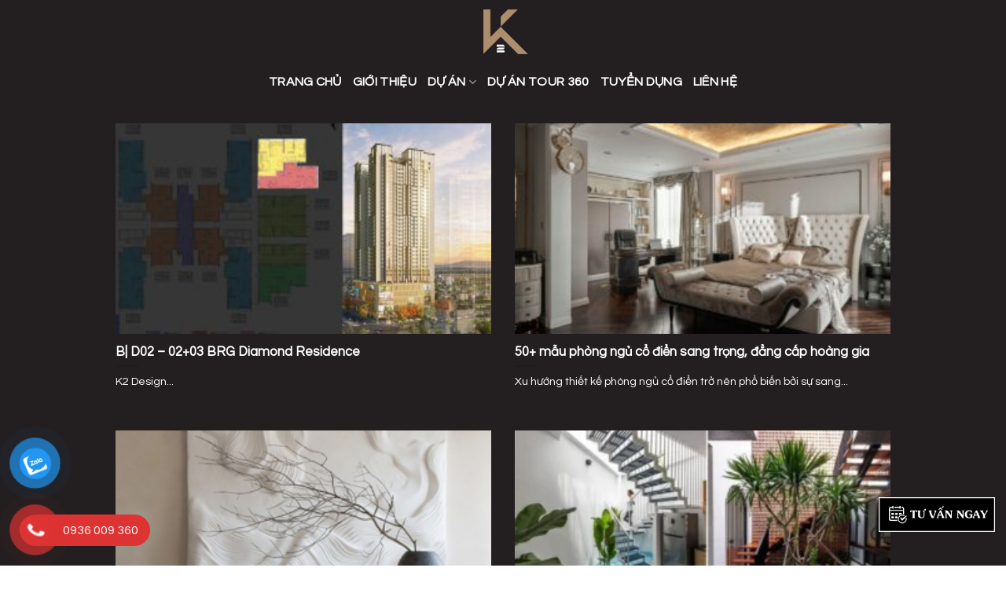

--- FILE ---
content_type: text/html; charset=UTF-8
request_url: https://k2design.vn/tin-tuc/
body_size: 17638
content:
<!DOCTYPE html>
<!--[if IE 9 ]> <html lang="vi" class="ie9 loading-site no-js"> <![endif]-->
<!--[if IE 8 ]> <html lang="vi" class="ie8 loading-site no-js"> <![endif]-->
<!--[if (gte IE 9)|!(IE)]><!--><html lang="vi" class="loading-site no-js"> <!--<![endif]-->
<head>
	<meta charset="UTF-8" />
	<link rel="profile" href="http://gmpg.org/xfn/11" />
	<link rel="pingback" href="https://k2design.vn/xmlrpc.php" />

	<script>(function(html){html.className = html.className.replace(/\bno-js\b/,'js')})(document.documentElement);</script>
<meta name='robots' content='index, follow, max-image-preview:large, max-snippet:-1, max-video-preview:-1' />
<meta name="viewport" content="width=device-width, initial-scale=1, maximum-scale=1" />
	<!-- This site is optimized with the Yoast SEO plugin v20.3 - https://yoast.com/wordpress/plugins/seo/ -->
	<title>Tin tức - K2 DESIGN</title>
	<link rel="canonical" href="https://k2design.vn/tin-tuc/" />
	<link rel="next" href="https://k2design.vn/tin-tuc/page/2/" />
	<meta property="og:locale" content="vi_VN" />
	<meta property="og:type" content="article" />
	<meta property="og:title" content="Tin tức - K2 DESIGN" />
	<meta property="og:url" content="https://k2design.vn/tin-tuc/" />
	<meta property="og:site_name" content="K2 DESIGN" />
	<meta name="twitter:card" content="summary_large_image" />
	<script type="application/ld+json" class="yoast-schema-graph">{"@context":"https://schema.org","@graph":[{"@type":["WebPage","CollectionPage"],"@id":"https://k2design.vn/tin-tuc/","url":"https://k2design.vn/tin-tuc/","name":"Tin tức - K2 DESIGN","isPartOf":{"@id":"https://k2design.vn/#website"},"datePublished":"2022-09-04T16:17:15+00:00","dateModified":"2022-09-04T16:17:15+00:00","breadcrumb":{"@id":"https://k2design.vn/tin-tuc/#breadcrumb"},"inLanguage":"vi"},{"@type":"BreadcrumbList","@id":"https://k2design.vn/tin-tuc/#breadcrumb","itemListElement":[{"@type":"ListItem","position":1,"name":"Trang chủ","item":"https://k2design.vn/"},{"@type":"ListItem","position":2,"name":"Tin tức"}]},{"@type":"WebSite","@id":"https://k2design.vn/#website","url":"https://k2design.vn/","name":"K2 DESIGN","description":"","potentialAction":[{"@type":"SearchAction","target":{"@type":"EntryPoint","urlTemplate":"https://k2design.vn/?s={search_term_string}"},"query-input":"required name=search_term_string"}],"inLanguage":"vi"}]}</script>
	<!-- / Yoast SEO plugin. -->


<link rel='dns-prefetch' href='//cdn.jsdelivr.net' />
<link rel='dns-prefetch' href='//fonts.googleapis.com' />
<link rel="alternate" type="application/rss+xml" title="Dòng thông tin K2 DESIGN &raquo;" href="https://k2design.vn/feed/" />
<link rel="alternate" type="application/rss+xml" title="Dòng phản hồi K2 DESIGN &raquo;" href="https://k2design.vn/comments/feed/" />
<link rel="prefetch" href="https://k2design.vn/wp-content/themes/flatsome/assets/js/chunk.countup.fe2c1016.js" />
<link rel="prefetch" href="https://k2design.vn/wp-content/themes/flatsome/assets/js/chunk.sticky-sidebar.a58a6557.js" />
<link rel="prefetch" href="https://k2design.vn/wp-content/themes/flatsome/assets/js/chunk.tooltips.29144c1c.js" />
<link rel="prefetch" href="https://k2design.vn/wp-content/themes/flatsome/assets/js/chunk.vendors-popups.947eca5c.js" />
<link rel="prefetch" href="https://k2design.vn/wp-content/themes/flatsome/assets/js/chunk.vendors-slider.c7f2bd49.js" />
<link rel='stylesheet' id='classic-theme-styles-css' href='https://k2design.vn/wp-includes/css/classic-themes.min.css?ver=1' type='text/css' media='all' />
<link rel='stylesheet' id='contact-form-7-css' href='https://k2design.vn/wp-content/plugins/contact-form-7/includes/css/styles.css?ver=5.7.4' type='text/css' media='all' />
<style id='woocommerce-inline-inline-css' type='text/css'>
.woocommerce form .form-row .required { visibility: visible; }
</style>
<link rel='stylesheet' id='pzf-style-css' href='https://k2design.vn/wp-content/plugins/button-contact-vr/css/style.css?ver=6.1.1' type='text/css' media='all' />
<link rel='stylesheet' id='flatsome-main-css' href='https://k2design.vn/wp-content/themes/flatsome/assets/css/flatsome.css?ver=3.15.7' type='text/css' media='all' />
<style id='flatsome-main-inline-css' type='text/css'>
@font-face {
				font-family: "fl-icons";
				font-display: block;
				src: url(https://k2design.vn/wp-content/themes/flatsome/assets/css/icons/fl-icons.eot?v=3.15.7);
				src:
					url(https://k2design.vn/wp-content/themes/flatsome/assets/css/icons/fl-icons.eot#iefix?v=3.15.7) format("embedded-opentype"),
					url(https://k2design.vn/wp-content/themes/flatsome/assets/css/icons/fl-icons.woff2?v=3.15.7) format("woff2"),
					url(https://k2design.vn/wp-content/themes/flatsome/assets/css/icons/fl-icons.ttf?v=3.15.7) format("truetype"),
					url(https://k2design.vn/wp-content/themes/flatsome/assets/css/icons/fl-icons.woff?v=3.15.7) format("woff"),
					url(https://k2design.vn/wp-content/themes/flatsome/assets/css/icons/fl-icons.svg?v=3.15.7#fl-icons) format("svg");
			}
</style>
<link rel='stylesheet' id='flatsome-shop-css' href='https://k2design.vn/wp-content/themes/flatsome/assets/css/flatsome-shop.css?ver=3.15.7' type='text/css' media='all' />
<link rel='stylesheet' id='flatsome-style-css' href='https://k2design.vn/wp-content/themes/flatsome-child/style.css?ver=3.0' type='text/css' media='all' />
<link rel='stylesheet' id='flatsome-googlefonts-css' href='//fonts.googleapis.com/css?family=Questrial%3Aregular%2Cregular%2Cregular%2Cregular%7CDancing+Script%3Aregular%2C400&#038;display=swap&#038;ver=3.9' type='text/css' media='all' />
<script type='text/javascript' src='https://k2design.vn/wp-includes/js/jquery/jquery.min.js?ver=3.6.1' id='jquery-core-js'></script>
<link rel="https://api.w.org/" href="https://k2design.vn/wp-json/" /><link rel="EditURI" type="application/rsd+xml" title="RSD" href="https://k2design.vn/xmlrpc.php?rsd" />
<link rel="wlwmanifest" type="application/wlwmanifest+xml" href="https://k2design.vn/wp-includes/wlwmanifest.xml" />
<meta name="generator" content="WordPress 6.1.1" />
<meta name="generator" content="WooCommerce 7.5.0" />
<style>.bg{opacity: 0; transition: opacity 1s; -webkit-transition: opacity 1s;} .bg-loaded{opacity: 1;}</style><!--[if IE]><link rel="stylesheet" type="text/css" href="https://k2design.vn/wp-content/themes/flatsome/assets/css/ie-fallback.css"><script src="//cdnjs.cloudflare.com/ajax/libs/html5shiv/3.6.1/html5shiv.js"></script><script>var head = document.getElementsByTagName('head')[0],style = document.createElement('style');style.type = 'text/css';style.styleSheet.cssText = ':before,:after{content:none !important';head.appendChild(style);setTimeout(function(){head.removeChild(style);}, 0);</script><script src="https://k2design.vn/wp-content/themes/flatsome/assets/libs/ie-flexibility.js"></script><![endif]-->	<noscript><style>.woocommerce-product-gallery{ opacity: 1 !important; }</style></noscript>
	<link rel="icon" href="https://k2design.vn/wp-content/uploads/2023/03/cropped-sites-32x32.png" sizes="32x32" />
<link rel="icon" href="https://k2design.vn/wp-content/uploads/2023/03/cropped-sites-192x192.png" sizes="192x192" />
<link rel="apple-touch-icon" href="https://k2design.vn/wp-content/uploads/2023/03/cropped-sites-180x180.png" />
<meta name="msapplication-TileImage" content="https://k2design.vn/wp-content/uploads/2023/03/cropped-sites-270x270.png" />
<style id="custom-css" type="text/css">:root {--primary-color: #ac8d6e;}.container-width, .full-width .ubermenu-nav, .container, .row{max-width: 1220px}.row.row-collapse{max-width: 1190px}.row.row-small{max-width: 1212.5px}.row.row-large{max-width: 1250px}.sticky-add-to-cart--active, #wrapper,#main,#main.dark{background-color: #231f20}.header-main{height: 82px}#logo img{max-height: 82px}#logo{width:194px;}#logo img{padding:7px 0;}.header-bottom{min-height: 43px}.header-top{min-height: 30px}.transparent .header-main{height: 90px}.transparent #logo img{max-height: 90px}.has-transparent + .page-title:first-of-type,.has-transparent + #main > .page-title,.has-transparent + #main > div > .page-title,.has-transparent + #main .page-header-wrapper:first-of-type .page-title{padding-top: 140px;}.header.show-on-scroll,.stuck .header-main{height:70px!important}.stuck #logo img{max-height: 70px!important}.search-form{ width: 81%;}.header-bg-color {background-color: #231f20}.header-bottom {background-color: #231f20}@media (max-width: 549px) {.header-main{height: 70px}#logo img{max-height: 70px}}.nav-dropdown{font-size:100%}/* Color */.accordion-title.active, .has-icon-bg .icon .icon-inner,.logo a, .primary.is-underline, .primary.is-link, .badge-outline .badge-inner, .nav-outline > li.active> a,.nav-outline >li.active > a, .cart-icon strong,[data-color='primary'], .is-outline.primary{color: #ac8d6e;}/* Color !important */[data-text-color="primary"]{color: #ac8d6e!important;}/* Background Color */[data-text-bg="primary"]{background-color: #ac8d6e;}/* Background */.scroll-to-bullets a,.featured-title, .label-new.menu-item > a:after, .nav-pagination > li > .current,.nav-pagination > li > span:hover,.nav-pagination > li > a:hover,.has-hover:hover .badge-outline .badge-inner,button[type="submit"], .button.wc-forward:not(.checkout):not(.checkout-button), .button.submit-button, .button.primary:not(.is-outline),.featured-table .title,.is-outline:hover, .has-icon:hover .icon-label,.nav-dropdown-bold .nav-column li > a:hover, .nav-dropdown.nav-dropdown-bold > li > a:hover, .nav-dropdown-bold.dark .nav-column li > a:hover, .nav-dropdown.nav-dropdown-bold.dark > li > a:hover, .header-vertical-menu__opener ,.is-outline:hover, .tagcloud a:hover,.grid-tools a, input[type='submit']:not(.is-form), .box-badge:hover .box-text, input.button.alt,.nav-box > li > a:hover,.nav-box > li.active > a,.nav-pills > li.active > a ,.current-dropdown .cart-icon strong, .cart-icon:hover strong, .nav-line-bottom > li > a:before, .nav-line-grow > li > a:before, .nav-line > li > a:before,.banner, .header-top, .slider-nav-circle .flickity-prev-next-button:hover svg, .slider-nav-circle .flickity-prev-next-button:hover .arrow, .primary.is-outline:hover, .button.primary:not(.is-outline), input[type='submit'].primary, input[type='submit'].primary, input[type='reset'].button, input[type='button'].primary, .badge-inner{background-color: #ac8d6e;}/* Border */.nav-vertical.nav-tabs > li.active > a,.scroll-to-bullets a.active,.nav-pagination > li > .current,.nav-pagination > li > span:hover,.nav-pagination > li > a:hover,.has-hover:hover .badge-outline .badge-inner,.accordion-title.active,.featured-table,.is-outline:hover, .tagcloud a:hover,blockquote, .has-border, .cart-icon strong:after,.cart-icon strong,.blockUI:before, .processing:before,.loading-spin, .slider-nav-circle .flickity-prev-next-button:hover svg, .slider-nav-circle .flickity-prev-next-button:hover .arrow, .primary.is-outline:hover{border-color: #ac8d6e}.nav-tabs > li.active > a{border-top-color: #ac8d6e}.widget_shopping_cart_content .blockUI.blockOverlay:before { border-left-color: #ac8d6e }.woocommerce-checkout-review-order .blockUI.blockOverlay:before { border-left-color: #ac8d6e }/* Fill */.slider .flickity-prev-next-button:hover svg,.slider .flickity-prev-next-button:hover .arrow{fill: #ac8d6e;}/* Background Color */[data-icon-label]:after, .secondary.is-underline:hover,.secondary.is-outline:hover,.icon-label,.button.secondary:not(.is-outline),.button.alt:not(.is-outline), .badge-inner.on-sale, .button.checkout, .single_add_to_cart_button, .current .breadcrumb-step{ background-color:#ffffff; }[data-text-bg="secondary"]{background-color: #ffffff;}/* Color */.secondary.is-underline,.secondary.is-link, .secondary.is-outline,.stars a.active, .star-rating:before, .woocommerce-page .star-rating:before,.star-rating span:before, .color-secondary{color: #ffffff}/* Color !important */[data-text-color="secondary"]{color: #ffffff!important;}/* Border */.secondary.is-outline:hover{border-color:#ffffff}.success.is-underline:hover,.success.is-outline:hover,.success{background-color: #000000}.success-color, .success.is-link, .success.is-outline{color: #000000;}.success-border{border-color: #000000!important;}/* Color !important */[data-text-color="success"]{color: #000000!important;}/* Background Color */[data-text-bg="success"]{background-color: #000000;}body{font-family:"Questrial", sans-serif}body{font-weight: 0}body{color: #ffffff}.nav > li > a {font-family:"Questrial", sans-serif;}.mobile-sidebar-levels-2 .nav > li > ul > li > a {font-family:"Questrial", sans-serif;}.nav > li > a {font-weight: 0;}.mobile-sidebar-levels-2 .nav > li > ul > li > a {font-weight: 0;}h1,h2,h3,h4,h5,h6,.heading-font, .off-canvas-center .nav-sidebar.nav-vertical > li > a{font-family: "Questrial", sans-serif;}h1,h2,h3,h4,h5,h6,.heading-font,.banner h1,.banner h2{font-weight: 0;}h1,h2,h3,h4,h5,h6,.heading-font{color: #ffffff;}.alt-font{font-family: "Dancing Script", sans-serif;}.alt-font{font-weight: 400!important;}.header:not(.transparent) .header-bottom-nav.nav > li > a{color: #ffffff;}a{color: #ffffff;}a:hover{color: #ac8d6e;}.tagcloud a:hover{border-color: #ac8d6e;background-color: #ac8d6e;}@media screen and (min-width: 550px){.products .box-vertical .box-image{min-width: 500px!important;width: 500px!important;}}/* Custom CSS */.product-small .product-title a {font-weight: bold;font-size: 16px;margin-bottom: 6px;}.product-small .product-title a {font-weight: bold;font-size: 15px;margin-bottom: 6px;}.tdk-icon-lien-he {position: fixed;right: 13px;bottom: 32px;width: 150px;z-index: 1000;}.tdk-icon-lien-he .col-inner > .img {margin-bottom: 4px;}.breadcrumbs {color: white;}.breadcrumbs a {color: #f1f1f1;}.woocommerce-tabs .nav>li.active>a {color: #fff;}.label-new.menu-item > a:after{content:"New";}.label-hot.menu-item > a:after{content:"Hot";}.label-sale.menu-item > a:after{content:"Sale";}.label-popular.menu-item > a:after{content:"Popular";}</style></head>

<body class="blog theme-flatsome woocommerce-no-js lightbox nav-dropdown-has-arrow nav-dropdown-has-shadow nav-dropdown-has-border">

<svg xmlns="http://www.w3.org/2000/svg" viewBox="0 0 0 0" width="0" height="0" focusable="false" role="none" style="visibility: hidden; position: absolute; left: -9999px; overflow: hidden;" ><defs><filter id="wp-duotone-dark-grayscale"><feColorMatrix color-interpolation-filters="sRGB" type="matrix" values=" .299 .587 .114 0 0 .299 .587 .114 0 0 .299 .587 .114 0 0 .299 .587 .114 0 0 " /><feComponentTransfer color-interpolation-filters="sRGB" ><feFuncR type="table" tableValues="0 0.49803921568627" /><feFuncG type="table" tableValues="0 0.49803921568627" /><feFuncB type="table" tableValues="0 0.49803921568627" /><feFuncA type="table" tableValues="1 1" /></feComponentTransfer><feComposite in2="SourceGraphic" operator="in" /></filter></defs></svg><svg xmlns="http://www.w3.org/2000/svg" viewBox="0 0 0 0" width="0" height="0" focusable="false" role="none" style="visibility: hidden; position: absolute; left: -9999px; overflow: hidden;" ><defs><filter id="wp-duotone-grayscale"><feColorMatrix color-interpolation-filters="sRGB" type="matrix" values=" .299 .587 .114 0 0 .299 .587 .114 0 0 .299 .587 .114 0 0 .299 .587 .114 0 0 " /><feComponentTransfer color-interpolation-filters="sRGB" ><feFuncR type="table" tableValues="0 1" /><feFuncG type="table" tableValues="0 1" /><feFuncB type="table" tableValues="0 1" /><feFuncA type="table" tableValues="1 1" /></feComponentTransfer><feComposite in2="SourceGraphic" operator="in" /></filter></defs></svg><svg xmlns="http://www.w3.org/2000/svg" viewBox="0 0 0 0" width="0" height="0" focusable="false" role="none" style="visibility: hidden; position: absolute; left: -9999px; overflow: hidden;" ><defs><filter id="wp-duotone-purple-yellow"><feColorMatrix color-interpolation-filters="sRGB" type="matrix" values=" .299 .587 .114 0 0 .299 .587 .114 0 0 .299 .587 .114 0 0 .299 .587 .114 0 0 " /><feComponentTransfer color-interpolation-filters="sRGB" ><feFuncR type="table" tableValues="0.54901960784314 0.98823529411765" /><feFuncG type="table" tableValues="0 1" /><feFuncB type="table" tableValues="0.71764705882353 0.25490196078431" /><feFuncA type="table" tableValues="1 1" /></feComponentTransfer><feComposite in2="SourceGraphic" operator="in" /></filter></defs></svg><svg xmlns="http://www.w3.org/2000/svg" viewBox="0 0 0 0" width="0" height="0" focusable="false" role="none" style="visibility: hidden; position: absolute; left: -9999px; overflow: hidden;" ><defs><filter id="wp-duotone-blue-red"><feColorMatrix color-interpolation-filters="sRGB" type="matrix" values=" .299 .587 .114 0 0 .299 .587 .114 0 0 .299 .587 .114 0 0 .299 .587 .114 0 0 " /><feComponentTransfer color-interpolation-filters="sRGB" ><feFuncR type="table" tableValues="0 1" /><feFuncG type="table" tableValues="0 0.27843137254902" /><feFuncB type="table" tableValues="0.5921568627451 0.27843137254902" /><feFuncA type="table" tableValues="1 1" /></feComponentTransfer><feComposite in2="SourceGraphic" operator="in" /></filter></defs></svg><svg xmlns="http://www.w3.org/2000/svg" viewBox="0 0 0 0" width="0" height="0" focusable="false" role="none" style="visibility: hidden; position: absolute; left: -9999px; overflow: hidden;" ><defs><filter id="wp-duotone-midnight"><feColorMatrix color-interpolation-filters="sRGB" type="matrix" values=" .299 .587 .114 0 0 .299 .587 .114 0 0 .299 .587 .114 0 0 .299 .587 .114 0 0 " /><feComponentTransfer color-interpolation-filters="sRGB" ><feFuncR type="table" tableValues="0 0" /><feFuncG type="table" tableValues="0 0.64705882352941" /><feFuncB type="table" tableValues="0 1" /><feFuncA type="table" tableValues="1 1" /></feComponentTransfer><feComposite in2="SourceGraphic" operator="in" /></filter></defs></svg><svg xmlns="http://www.w3.org/2000/svg" viewBox="0 0 0 0" width="0" height="0" focusable="false" role="none" style="visibility: hidden; position: absolute; left: -9999px; overflow: hidden;" ><defs><filter id="wp-duotone-magenta-yellow"><feColorMatrix color-interpolation-filters="sRGB" type="matrix" values=" .299 .587 .114 0 0 .299 .587 .114 0 0 .299 .587 .114 0 0 .299 .587 .114 0 0 " /><feComponentTransfer color-interpolation-filters="sRGB" ><feFuncR type="table" tableValues="0.78039215686275 1" /><feFuncG type="table" tableValues="0 0.94901960784314" /><feFuncB type="table" tableValues="0.35294117647059 0.47058823529412" /><feFuncA type="table" tableValues="1 1" /></feComponentTransfer><feComposite in2="SourceGraphic" operator="in" /></filter></defs></svg><svg xmlns="http://www.w3.org/2000/svg" viewBox="0 0 0 0" width="0" height="0" focusable="false" role="none" style="visibility: hidden; position: absolute; left: -9999px; overflow: hidden;" ><defs><filter id="wp-duotone-purple-green"><feColorMatrix color-interpolation-filters="sRGB" type="matrix" values=" .299 .587 .114 0 0 .299 .587 .114 0 0 .299 .587 .114 0 0 .299 .587 .114 0 0 " /><feComponentTransfer color-interpolation-filters="sRGB" ><feFuncR type="table" tableValues="0.65098039215686 0.40392156862745" /><feFuncG type="table" tableValues="0 1" /><feFuncB type="table" tableValues="0.44705882352941 0.4" /><feFuncA type="table" tableValues="1 1" /></feComponentTransfer><feComposite in2="SourceGraphic" operator="in" /></filter></defs></svg><svg xmlns="http://www.w3.org/2000/svg" viewBox="0 0 0 0" width="0" height="0" focusable="false" role="none" style="visibility: hidden; position: absolute; left: -9999px; overflow: hidden;" ><defs><filter id="wp-duotone-blue-orange"><feColorMatrix color-interpolation-filters="sRGB" type="matrix" values=" .299 .587 .114 0 0 .299 .587 .114 0 0 .299 .587 .114 0 0 .299 .587 .114 0 0 " /><feComponentTransfer color-interpolation-filters="sRGB" ><feFuncR type="table" tableValues="0.098039215686275 1" /><feFuncG type="table" tableValues="0 0.66274509803922" /><feFuncB type="table" tableValues="0.84705882352941 0.41960784313725" /><feFuncA type="table" tableValues="1 1" /></feComponentTransfer><feComposite in2="SourceGraphic" operator="in" /></filter></defs></svg>
<a class="skip-link screen-reader-text" href="#main">Skip to content</a>

<div id="wrapper">

	
	<header id="header" class="header has-sticky sticky-jump">
		<div class="header-wrapper">
			<div id="masthead" class="header-main show-logo-center hide-for-sticky nav-dark">
      <div class="header-inner flex-row container logo-center medium-logo-center" role="navigation">

          <!-- Logo -->
          <div id="logo" class="flex-col logo">
            
<!-- Header logo -->
<a href="https://k2design.vn/" title="K2 DESIGN" rel="home">
		<img width="512" height="512" src="https://k2design.vn/wp-content/uploads/2023/03/cropped-sites.png" class="header_logo header-logo" alt="K2 DESIGN"/><img  width="512" height="512" src="https://k2design.vn/wp-content/uploads/2023/03/cropped-sites.png" class="header-logo-dark" alt="K2 DESIGN"/></a>
          </div>

          <!-- Mobile Left Elements -->
          <div class="flex-col show-for-medium flex-left">
            <ul class="mobile-nav nav nav-left ">
              <li class="nav-icon has-icon">
  		<a href="#" data-open="#main-menu" data-pos="left" data-bg="main-menu-overlay" data-color="" class="is-small" aria-label="Menu" aria-controls="main-menu" aria-expanded="false">
		
		  <i class="icon-menu" ></i>
		  		</a>
	</li>            </ul>
          </div>

          <!-- Left Elements -->
          <div class="flex-col hide-for-medium flex-left
            ">
            <ul class="header-nav header-nav-main nav nav-left  nav-size-medium nav-uppercase" >
                          </ul>
          </div>

          <!-- Right Elements -->
          <div class="flex-col hide-for-medium flex-right">
            <ul class="header-nav header-nav-main nav nav-right  nav-size-medium nav-uppercase">
                          </ul>
          </div>

          <!-- Mobile Right Elements -->
          <div class="flex-col show-for-medium flex-right">
            <ul class="mobile-nav nav nav-right ">
              <li class="header-search header-search-dropdown has-icon has-dropdown menu-item-has-children">
		<a href="#" aria-label="Tìm kiếm" class="is-small"><i class="icon-search" ></i></a>
		<ul class="nav-dropdown nav-dropdown-default">
	 	<li class="header-search-form search-form html relative has-icon">
	<div class="header-search-form-wrapper">
		<div class="searchform-wrapper ux-search-box relative is-normal"><form role="search" method="get" class="searchform" action="https://k2design.vn/">
	<div class="flex-row relative">
						<div class="flex-col flex-grow">
			<label class="screen-reader-text" for="woocommerce-product-search-field-0">Tìm kiếm:</label>
			<input type="search" id="woocommerce-product-search-field-0" class="search-field mb-0" placeholder="Tìm kiếm&hellip;" value="" name="s" />
			<input type="hidden" name="post_type" value="product" />
					</div>
		<div class="flex-col">
			<button type="submit" value="Tìm kiếm" class="ux-search-submit submit-button secondary button icon mb-0" aria-label="Submit">
				<i class="icon-search" ></i>			</button>
		</div>
	</div>
	<div class="live-search-results text-left z-top"></div>
</form>
</div>	</div>
</li>	</ul>
</li>
            </ul>
          </div>

      </div>
     
            <div class="container"><div class="top-divider full-width"></div></div>
      </div><div id="wide-nav" class="header-bottom wide-nav nav-dark flex-has-center hide-for-medium">
    <div class="flex-row container">

            
                        <div class="flex-col hide-for-medium flex-center">
                <ul class="nav header-nav header-bottom-nav nav-center  nav-size-large nav-uppercase">
                    <li id="menu-item-13" class="menu-item menu-item-type-post_type menu-item-object-page menu-item-home menu-item-13 menu-item-design-default"><a href="https://k2design.vn/" class="nav-top-link">Trang chủ</a></li>
<li id="menu-item-15" class="menu-item menu-item-type-post_type menu-item-object-page menu-item-15 menu-item-design-default"><a href="https://k2design.vn/gioi-thieu/" class="nav-top-link">Giới thiệu</a></li>
<li id="menu-item-134" class="menu-item menu-item-type-taxonomy menu-item-object-product_cat menu-item-has-children menu-item-134 menu-item-design-default has-dropdown"><a href="https://k2design.vn/danh-muc/du-an/" class="nav-top-link">DỰ ÁN<i class="icon-angle-down" ></i></a>
<ul class="sub-menu nav-dropdown nav-dropdown-default">
	<li id="menu-item-139" class="menu-item menu-item-type-taxonomy menu-item-object-product_cat menu-item-139"><a href="https://k2design.vn/danh-muc/noi-that-biet-thu-penhouse-duplex/">Nội thất Biệt Thự Penhouse &#8211; Duplex</a></li>
	<li id="menu-item-138" class="menu-item menu-item-type-taxonomy menu-item-object-product_cat menu-item-138"><a href="https://k2design.vn/danh-muc/noi-that-nha-pho/">Nội thất nhà phố</a></li>
	<li id="menu-item-137" class="menu-item menu-item-type-taxonomy menu-item-object-product_cat menu-item-137"><a href="https://k2design.vn/danh-muc/noi-that-chung-cu/">Nội thất chung cư</a></li>
	<li id="menu-item-1756" class="menu-item menu-item-type-custom menu-item-object-custom menu-item-1756"><a href="https://k2design.vn/danh-muc/ivory/">IVORY</a></li>
	<li id="menu-item-136" class="menu-item menu-item-type-taxonomy menu-item-object-product_cat menu-item-136"><a href="https://k2design.vn/danh-muc/noi-that-van-phong-dich-vu/">Nội thất văn phòng, dịch vụ</a></li>
	<li id="menu-item-135" class="menu-item menu-item-type-taxonomy menu-item-object-product_cat menu-item-135"><a href="https://k2design.vn/danh-muc/kien-truc-va-xay-dung/">Kiến Trúc và Xây Dựng</a></li>
	<li id="menu-item-650" class="menu-item menu-item-type-taxonomy menu-item-object-product_cat menu-item-650"><a href="https://k2design.vn/danh-muc/hinh-anh-thi-cong-thuc-te/">Hình ảnh thi công thực tế</a></li>
</ul>
</li>
<li id="menu-item-1072" class="menu-item menu-item-type-post_type menu-item-object-page menu-item-1072 menu-item-design-default"><a href="https://k2design.vn/a-d01-04-2/du-an-tour-360/" class="nav-top-link">DỰ ÁN TOUR 360</a></li>
<li id="menu-item-459" class="menu-item menu-item-type-taxonomy menu-item-object-category menu-item-459 menu-item-design-default"><a href="https://k2design.vn/chuyen-muc/tuyen-dung/" class="nav-top-link">Tuyển dụng</a></li>
<li id="menu-item-16" class="menu-item menu-item-type-post_type menu-item-object-page menu-item-16 menu-item-design-default"><a href="https://k2design.vn/lien-he/" class="nav-top-link">Liên hệ</a></li>
                </ul>
            </div>
            
            
            
    </div>
</div>

<div class="header-bg-container fill"><div class="header-bg-image fill"></div><div class="header-bg-color fill"></div></div>		</div>
	</header>

	
	<main id="main" class="">

<div id="content" class="blog-wrapper blog-archive page-wrapper">
		
<div class="row align-center">
	<div class="large-10 col">
	
	

	
  
    <div id="row-909113584" class="row large-columns-2 medium-columns- small-columns-1 row-masonry" data-packery-options='{"itemSelector": ".col", "gutter": 0, "presentageWidth" : true}'>

  <div class="col post-item" >
			<div class="col-inner">
			<a href="https://k2design.vn/du-an-tour-360-brg-diamond-residence/" class="plain">
				<div class="box box-text-bottom box-blog-post has-hover">
            					<div class="box-image" >
  						<div class="image-cover" style="padding-top:56%;">
  							<img width="300" height="206" src="https://k2design.vn/wp-content/uploads/2023/03/G0-scaled-e1680244742782-300x206.jpg" class="attachment-medium size-medium wp-post-image" alt="" decoding="async" loading="lazy" srcset="https://k2design.vn/wp-content/uploads/2023/03/G0-scaled-e1680244742782-300x206.jpg 300w, https://k2design.vn/wp-content/uploads/2023/03/G0-scaled-e1680244742782-1024x703.jpg 1024w, https://k2design.vn/wp-content/uploads/2023/03/G0-scaled-e1680244742782-768x527.jpg 768w, https://k2design.vn/wp-content/uploads/2023/03/G0-scaled-e1680244742782-1536x1054.jpg 1536w, https://k2design.vn/wp-content/uploads/2023/03/G0-scaled-e1680244742782-2048x1405.jpg 2048w, https://k2design.vn/wp-content/uploads/2023/03/G0-scaled-e1680244742782-960x659.jpg 960w" sizes="(max-width: 300px) 100vw, 300px" />  							  							  						</div>
  						  					</div>
          					<div class="box-text text-left" >
					<div class="box-text-inner blog-post-inner">

					
										<h5 class="post-title is-large ">B| D02 &#8211; 02+03 BRG Diamond Residence</h5>
										<div class="is-divider"></div>
										<p class="from_the_blog_excerpt ">K2 Design...					</p>
					                    
					
					
					</div>
					</div>
									</div>
				</a>
			</div>
		</div><div class="col post-item" >
			<div class="col-inner">
			<a href="https://k2design.vn/50-mau-phong-ngu-co-dien-sang-trong-dang-cap-hoang-gia/" class="plain">
				<div class="box box-text-bottom box-blog-post has-hover">
            					<div class="box-image" >
  						<div class="image-cover" style="padding-top:56%;">
  							<img width="300" height="200" src="https://k2design.vn/wp-content/uploads/2023/03/7-5-300x200.jpg" class="attachment-medium size-medium wp-post-image" alt="" decoding="async" loading="lazy" srcset="https://k2design.vn/wp-content/uploads/2023/03/7-5-300x200.jpg 300w, https://k2design.vn/wp-content/uploads/2023/03/7-5-960x640.jpg 960w, https://k2design.vn/wp-content/uploads/2023/03/7-5-1024x683.jpg 1024w, https://k2design.vn/wp-content/uploads/2023/03/7-5-768x512.jpg 768w, https://k2design.vn/wp-content/uploads/2023/03/7-5-1536x1024.jpg 1536w, https://k2design.vn/wp-content/uploads/2023/03/7-5.jpg 1750w" sizes="(max-width: 300px) 100vw, 300px" />  							  							  						</div>
  						  					</div>
          					<div class="box-text text-left" >
					<div class="box-text-inner blog-post-inner">

					
										<h5 class="post-title is-large ">50+ mẫu phòng ngủ cổ điển sang trọng, đẳng cấp hoàng gia</h5>
										<div class="is-divider"></div>
										<p class="from_the_blog_excerpt ">Xu hướng thiết kế phòng ngủ cổ điển trở nên phổ biến bởi sự sang...					</p>
					                    
					
					
					</div>
					</div>
									</div>
				</a>
			</div>
		</div><div class="col post-item" >
			<div class="col-inner">
			<a href="https://k2design.vn/style-wabi-sabi-ve-dep-chua-hoan-thien/" class="plain">
				<div class="box box-text-bottom box-blog-post has-hover">
            					<div class="box-image" >
  						<div class="image-cover" style="padding-top:56%;">
  							<img width="300" height="300" src="https://k2design.vn/wp-content/uploads/2023/03/3D-White-Sea-Waves-Texture-Painting-Art-Modern-Abstract-Ocean-Wall-Decor-Living-Room-300x300.png" class="attachment-medium size-medium wp-post-image" alt="" decoding="async" loading="lazy" srcset="https://k2design.vn/wp-content/uploads/2023/03/3D-White-Sea-Waves-Texture-Painting-Art-Modern-Abstract-Ocean-Wall-Decor-Living-Room-300x300.png 300w, https://k2design.vn/wp-content/uploads/2023/03/3D-White-Sea-Waves-Texture-Painting-Art-Modern-Abstract-Ocean-Wall-Decor-Living-Room-500x500.png 500w, https://k2design.vn/wp-content/uploads/2023/03/3D-White-Sea-Waves-Texture-Painting-Art-Modern-Abstract-Ocean-Wall-Decor-Living-Room-100x100.png 100w, https://k2design.vn/wp-content/uploads/2023/03/3D-White-Sea-Waves-Texture-Painting-Art-Modern-Abstract-Ocean-Wall-Decor-Living-Room-150x150.png 150w, https://k2design.vn/wp-content/uploads/2023/03/3D-White-Sea-Waves-Texture-Painting-Art-Modern-Abstract-Ocean-Wall-Decor-Living-Room-768x768.png 768w, https://k2design.vn/wp-content/uploads/2023/03/3D-White-Sea-Waves-Texture-Painting-Art-Modern-Abstract-Ocean-Wall-Decor-Living-Room-600x600.png 600w, https://k2design.vn/wp-content/uploads/2023/03/3D-White-Sea-Waves-Texture-Painting-Art-Modern-Abstract-Ocean-Wall-Decor-Living-Room.png 800w" sizes="(max-width: 300px) 100vw, 300px" />  							  							  						</div>
  						  					</div>
          					<div class="box-text text-left" >
					<div class="box-text-inner blog-post-inner">

					
										<h5 class="post-title is-large ">Style Wabi Sabi: Vẻ đẹp chưa hoàn thiện</h5>
										<div class="is-divider"></div>
										<p class="from_the_blog_excerpt ">Wabi Sabi là phong cách thiết kế có nguồn gốc từ xứ sở mặt trời...					</p>
					                    
					
					
					</div>
					</div>
									</div>
				</a>
			</div>
		</div><div class="col post-item" >
			<div class="col-inner">
			<a href="https://k2design.vn/phong-thuy-dat-be-ca-gam-cau-thang-lieu-co-tot/" class="plain">
				<div class="box box-text-bottom box-blog-post has-hover">
            					<div class="box-image" >
  						<div class="image-cover" style="padding-top:56%;">
  							<img width="300" height="192" src="https://k2design.vn/wp-content/uploads/2023/03/be-ca-gam-cau-thang-2.jpg-300x192.webp" class="attachment-medium size-medium wp-post-image" alt="" decoding="async" loading="lazy" srcset="https://k2design.vn/wp-content/uploads/2023/03/be-ca-gam-cau-thang-2.jpg-300x192.webp 300w, https://k2design.vn/wp-content/uploads/2023/03/be-ca-gam-cau-thang-2.jpg-768x492.webp 768w, https://k2design.vn/wp-content/uploads/2023/03/be-ca-gam-cau-thang-2.jpg-600x384.webp 600w, https://k2design.vn/wp-content/uploads/2023/03/be-ca-gam-cau-thang-2.jpg.webp 800w" sizes="(max-width: 300px) 100vw, 300px" />  							  							  						</div>
  						  					</div>
          					<div class="box-text text-left" >
					<div class="box-text-inner blog-post-inner">

					
										<h5 class="post-title is-large ">[Phong thủy] Đặt bể cá gầm cầu thang liệu có tốt?</h5>
										<div class="is-divider"></div>
										<p class="from_the_blog_excerpt ">Gầm cầu thang được coi là góc chết của ngôi nhà. Thay vì bỏ trống...					</p>
					                    
					
					
					</div>
					</div>
									</div>
				</a>
			</div>
		</div><div class="col post-item" >
			<div class="col-inner">
			<a href="https://k2design.vn/tuyen-dung-chuyen-vien-kinh-doanh/" class="plain">
				<div class="box box-text-bottom box-blog-post has-hover">
            					<div class="box-image" >
  						<div class="image-cover" style="padding-top:56%;">
  							<img width="300" height="161" src="https://k2design.vn/wp-content/uploads/2023/03/tuyen-dunge51bdc7-c5-300x161.jpg" class="attachment-medium size-medium wp-post-image" alt="" decoding="async" loading="lazy" srcset="https://k2design.vn/wp-content/uploads/2023/03/tuyen-dunge51bdc7-c5-300x161.jpg 300w, https://k2design.vn/wp-content/uploads/2023/03/tuyen-dunge51bdc7-c5-768x412.jpg 768w, https://k2design.vn/wp-content/uploads/2023/03/tuyen-dunge51bdc7-c5-600x322.jpg 600w, https://k2design.vn/wp-content/uploads/2023/03/tuyen-dunge51bdc7-c5.jpg 820w" sizes="(max-width: 300px) 100vw, 300px" />  							  							  						</div>
  						  					</div>
          					<div class="box-text text-left" >
					<div class="box-text-inner blog-post-inner">

					
										<h5 class="post-title is-large ">Tuyển Dụng Chuyên Viên Kinh Doanh</h5>
										<div class="is-divider"></div>
										<p class="from_the_blog_excerpt ">1. Vị trí:&nbsp;Chuyên Viên Kinh DoanhƯu tiên đã từng làm Sale mảng nội thất –...					</p>
					                    
					
					
					</div>
					</div>
									</div>
				</a>
			</div>
		</div><div class="col post-item" >
			<div class="col-inner">
			<a href="https://k2design.vn/tuyen-dung-kien-truc-su-noi-that-kien-truc/" class="plain">
				<div class="box box-text-bottom box-blog-post has-hover">
            					<div class="box-image" >
  						<div class="image-cover" style="padding-top:56%;">
  							<img width="300" height="161" src="https://k2design.vn/wp-content/uploads/2023/03/tuyen-dunge51bdc7-c5-300x161.jpg" class="attachment-medium size-medium wp-post-image" alt="" decoding="async" loading="lazy" srcset="https://k2design.vn/wp-content/uploads/2023/03/tuyen-dunge51bdc7-c5-300x161.jpg 300w, https://k2design.vn/wp-content/uploads/2023/03/tuyen-dunge51bdc7-c5-768x412.jpg 768w, https://k2design.vn/wp-content/uploads/2023/03/tuyen-dunge51bdc7-c5-600x322.jpg 600w, https://k2design.vn/wp-content/uploads/2023/03/tuyen-dunge51bdc7-c5.jpg 820w" sizes="(max-width: 300px) 100vw, 300px" />  							  							  						</div>
  						  					</div>
          					<div class="box-text text-left" >
					<div class="box-text-inner blog-post-inner">

					
										<h5 class="post-title is-large ">Tuyển Dụng Kiến trúc sư Nội Thất – Kiến Trúc</h5>
										<div class="is-divider"></div>
										<p class="from_the_blog_excerpt ">1. Vị trí: Thiết kế nội thất/ kiến trúc ✔️ CHÚNG TỚ CẦN BẠN :Sử...					</p>
					                    
					
					
					</div>
					</div>
									</div>
				</a>
			</div>
		</div><div class="col post-item" >
			<div class="col-inner">
			<a href="https://k2design.vn/y-tuong-giup-ban-thiet-ke-villa-co-be-boi-sang-trong/" class="plain">
				<div class="box box-text-bottom box-blog-post has-hover">
            					<div class="box-image" >
  						<div class="image-cover" style="padding-top:56%;">
  							<img width="300" height="215" src="https://k2design.vn/wp-content/uploads/2023/03/mau-thiet-ke-nha-biet-thu-hien-dai-co-ho-boi-300x215.jpg" class="attachment-medium size-medium wp-post-image" alt="" decoding="async" loading="lazy" srcset="https://k2design.vn/wp-content/uploads/2023/03/mau-thiet-ke-nha-biet-thu-hien-dai-co-ho-boi-300x215.jpg 300w, https://k2design.vn/wp-content/uploads/2023/03/mau-thiet-ke-nha-biet-thu-hien-dai-co-ho-boi-1024x735.jpg 1024w, https://k2design.vn/wp-content/uploads/2023/03/mau-thiet-ke-nha-biet-thu-hien-dai-co-ho-boi-768x551.jpg 768w, https://k2design.vn/wp-content/uploads/2023/03/mau-thiet-ke-nha-biet-thu-hien-dai-co-ho-boi-960x689.jpg 960w, https://k2design.vn/wp-content/uploads/2023/03/mau-thiet-ke-nha-biet-thu-hien-dai-co-ho-boi.jpg 1185w" sizes="(max-width: 300px) 100vw, 300px" />  							  							  						</div>
  						  					</div>
          					<div class="box-text text-left" >
					<div class="box-text-inner blog-post-inner">

					
										<h5 class="post-title is-large ">Ý TƯỞNG GIÚP BẠN THIẾT KẾ VILLA CÓ BỂ BƠI SANG TRỌNG</h5>
										<div class="is-divider"></div>
										<p class="from_the_blog_excerpt ">Nếu bạn là người luôn thích bơi lội thư giãn bên hồ bơi sau những...					</p>
					                    
					
					
					</div>
					</div>
									</div>
				</a>
			</div>
		</div><div class="col post-item" >
			<div class="col-inner">
			<a href="https://k2design.vn/8-cach-don-gian-giup-thiet-ke-lai-ngoi-nha-cua-ban/" class="plain">
				<div class="box box-text-bottom box-blog-post has-hover">
            					<div class="box-image" >
  						<div class="image-cover" style="padding-top:56%;">
  							<img width="300" height="225" src="https://k2design.vn/wp-content/uploads/2023/03/B29A1615-300x225.png" class="attachment-medium size-medium wp-post-image" alt="" decoding="async" loading="lazy" srcset="https://k2design.vn/wp-content/uploads/2023/03/B29A1615-300x225.png 300w, https://k2design.vn/wp-content/uploads/2023/03/B29A1615-1024x768.png 1024w, https://k2design.vn/wp-content/uploads/2023/03/B29A1615-768x576.png 768w, https://k2design.vn/wp-content/uploads/2023/03/B29A1615-960x720.png 960w, https://k2design.vn/wp-content/uploads/2023/03/B29A1615.png 1500w" sizes="(max-width: 300px) 100vw, 300px" />  							  							  						</div>
  						  					</div>
          					<div class="box-text text-left" >
					<div class="box-text-inner blog-post-inner">

					
										<h5 class="post-title is-large ">8 CÁCH ĐƠN GIẢN GIÚP THIẾT KẾ LẠI NGÔI NHÀ CỦA BẠN</h5>
										<div class="is-divider"></div>
										<p class="from_the_blog_excerpt ">Sau nhiều năm sống trong một ngôi nhà, không có gì lạ khi bạn bắt...					</p>
					                    
					
					
					</div>
					</div>
									</div>
				</a>
			</div>
		</div><div class="col post-item" >
			<div class="col-inner">
			<a href="https://k2design.vn/huong-dan-thiet-ke-noi-that-ban-cong-cho-can-ho/" class="plain">
				<div class="box box-text-bottom box-blog-post has-hover">
            					<div class="box-image" >
  						<div class="image-cover" style="padding-top:56%;">
  							<img width="300" height="191" src="https://k2design.vn/wp-content/uploads/2023/03/ban-cong-dep-300x191.jpg" class="attachment-medium size-medium wp-post-image" alt="" decoding="async" loading="lazy" srcset="https://k2design.vn/wp-content/uploads/2023/03/ban-cong-dep-300x191.jpg 300w, https://k2design.vn/wp-content/uploads/2023/03/ban-cong-dep.jpg 700w" sizes="(max-width: 300px) 100vw, 300px" />  							  							  						</div>
  						  					</div>
          					<div class="box-text text-left" >
					<div class="box-text-inner blog-post-inner">

					
										<h5 class="post-title is-large ">HƯỚNG DẪN THIẾT KẾ NỘI THẤT BAN CÔNG CHO CĂN HỘ</h5>
										<div class="is-divider"></div>
										<p class="from_the_blog_excerpt ">Bạn thật may mắn nếu có một ban công riêng vì đây là không gian...					</p>
					                    
					
					
					</div>
					</div>
									</div>
				</a>
			</div>
		</div><div class="col post-item" >
			<div class="col-inner">
			<a href="https://k2design.vn/huong-dan-thiet-ke-noi-that-cho-phong-lam-viec/" class="plain">
				<div class="box box-text-bottom box-blog-post has-hover">
            					<div class="box-image" >
  						<div class="image-cover" style="padding-top:56%;">
  							<img width="242" height="300" src="https://k2design.vn/wp-content/uploads/2023/03/interior-exterior-home-decor-242x300.jpg" class="attachment-medium size-medium wp-post-image" alt="" decoding="async" loading="lazy" srcset="https://k2design.vn/wp-content/uploads/2023/03/interior-exterior-home-decor-242x300.jpg 242w, https://k2design.vn/wp-content/uploads/2023/03/interior-exterior-home-decor-827x1024.jpg 827w, https://k2design.vn/wp-content/uploads/2023/03/interior-exterior-home-decor-768x950.jpg 768w, https://k2design.vn/wp-content/uploads/2023/03/interior-exterior-home-decor-960x1188.jpg 960w, https://k2design.vn/wp-content/uploads/2023/03/interior-exterior-home-decor.jpg 1170w" sizes="(max-width: 242px) 100vw, 242px" />  							  							  						</div>
  						  					</div>
          					<div class="box-text text-left" >
					<div class="box-text-inner blog-post-inner">

					
										<h5 class="post-title is-large ">HƯỚNG DẪN THIẾT KẾ NỘI THẤT CHO PHÒNG LÀM VIỆC</h5>
										<div class="is-divider"></div>
										<p class="from_the_blog_excerpt ">Khi bạn thiết kế một ngôi nhà hoặc một căn hộ, không gian nơi bạn...					</p>
					                    
					
					
					</div>
					</div>
									</div>
				</a>
			</div>
		</div></div>
<ul class="page-numbers nav-pagination links text-center"><li><span aria-current="page" class="page-number current">1</span></li><li><a class="page-number" href="https://k2design.vn/tin-tuc/page/2/">2</a></li><li><a class="next page-number" href="https://k2design.vn/tin-tuc/page/2/"><i class="icon-angle-right" ></i></a></li></ul>
	</div>

</div>

</div>


</main>

<footer id="footer" class="footer-wrapper">

	<div class="text-center"><div class="is-divider divider clearfix" style="margin-top:0.0em;margin-bottom:0.0em;max-width:1600px;height:1px;background-color:rgb(255, 255, 255);"></div></div>

	<section class="section dark" id="section_1345454356">
		<div class="bg section-bg fill bg-fill  " >

			
			<div class="section-bg-overlay absolute fill"></div>
			

		</div>

		

		<div class="section-content relative">
			

<div class="row row-small"  id="row-756222438">


	<div id="col-518831644" class="col medium-3 small-12 large-3"  >
				<div class="col-inner"  >
			
			

	<div class="img has-hover x md-x lg-x y md-y lg-y" id="image_1807155876">
								<div class="img-inner dark" >
			<img width="511" height="129" src="https://k2design.vn/wp-content/uploads/2023/03/logo_K2_notk-1.png" class="attachment-original size-original" alt="" decoding="async" loading="lazy" srcset="https://k2design.vn/wp-content/uploads/2023/03/logo_K2_notk-1.png 511w, https://k2design.vn/wp-content/uploads/2023/03/logo_K2_notk-1-300x76.png 300w" sizes="(max-width: 511px) 100vw, 511px" />						
					</div>
								
<style>
#image_1807155876 {
  width: 60%;
}
@media (min-width:550px) {
  #image_1807155876 {
    width: 30%;
  }
}
@media (min-width:850px) {
  #image_1807155876 {
    width: 70%;
  }
}
</style>
	</div>
	

<p>K2 DESIGN là một trong những công ty uy tín về thiết kế và thi công nội thất. Bằng tâm huyết, bằng kinh nghiệm, sự nhiệt tình và sáng tạo, đội ngũ kiến trúc sư Nội thất K2 tự tin mang đến cho khách hàng những phong cách nội thất thẩm mỹ, nâng tầm giá trị cho căn nhà bạn.</p>

		</div>
				
<style>
#col-518831644 > .col-inner {
  padding: 7px 0px 0px 0px;
}
</style>
	</div>

	

	<div id="col-1663579657" class="col medium-3 small-12 large-3"  >
				<div class="col-inner"  >
			
			

	<div id="text-3579133108" class="text">
		

<h3>CÔNG TY CP KIẾN TRÚC VÀ NỘI THẤT K2</h3>
<p>⦿ Văn Phòng : Tầng 1 Tòa nhà The Light Tố Hữu, Trung Văn, Nam Từ Liêm, Hà Nội              ⦿ Địa chỉ : Số 47 Liền kề 11B KĐT Mỗ Lao, Phường Mộ Lao, Quận Hà Đông, Thành Phố Hà Nội, Việt Nam<br />⦿ Xưởng sản xuất: Đông La, Hoài Đức, Hà Nội<br />✆ Hotline: <a href="tel:0936009360">0936 009 360</a><br />✉ Email: K2design.vn@gmail.com                      Mã số thuế : 0108901585</p>
		
<style>
#text-3579133108 {
  font-size: 0.9rem;
}
</style>
	</div>
	
	<div id="text-1931344395" class="text">
		

<h3>KẾT NỐI VỚI K2</h3>
		
<style>
#text-1931344395 {
  font-size: 0.9rem;
}
</style>
	</div>
	
<div class="social-icons follow-icons" ><a href="https://facebook.com" target="_blank" data-label="Facebook" rel="noopener noreferrer nofollow" class="icon button circle is-outline facebook tooltip" title="Follow on Facebook" aria-label="Follow on Facebook"><i class="icon-facebook" ></i></a><a href="https://instagram.com" target="_blank" rel="noopener noreferrer nofollow" data-label="Instagram" class="icon button circle is-outline  instagram tooltip" title="Follow on Instagram" aria-label="Follow on Instagram"><i class="icon-instagram" ></i></a><a href="https://tiktok.com" target="_blank" rel="noopener noreferrer nofollow" data-label="TikTok" class="icon button circle is-outline tiktok tooltip" title="Follow on TikTok" aria-label="Follow on TikTok"><i class="icon-tiktok" ></i></a><a href="https://twitter.com" target="_blank" data-label="Twitter" rel="noopener noreferrer nofollow" class="icon button circle is-outline  twitter tooltip" title="Follow on Twitter" aria-label="Follow on Twitter"><i class="icon-twitter" ></i></a></div>


		</div>
					</div>

	

	<div id="col-469272937" class="col medium-3 small-12 large-3"  >
				<div class="col-inner"  >
			
			

	<div id="text-1624522668" class="text">
		

<h3>LIÊN KẾT HỮU ÍCH</h3>
<ul>
<li class="bullet-arrow"><a href="https://k2design.vn/gioi-thieu/">Giới thiệu</a></li>
<li class="bullet-arrow"><a href="https://k2design.vn/danh-muc/du-an-anh-thiet-ke/">Dự án ảnh thiết kế</a></li>
<li class="bullet-arrow"><a href="https://k2design.vn/du-an-tour-360/">Dự án Tour 360</a></li>
<li class="bullet-arrow"><a href="https://k2design.vn/chuyen-muc/tuyen-dung/">Tuyển dụng</a></li>
<li class="bullet-arrow"><a href="https://k2design.vn/chuyen-muc/tin-tuc/">Tin tức</a></li>
<li class="bullet-arrow"><a href="https://k2design.vn/lien-he/">Liên hệ</a></li>
</ul>
		
<style>
#text-1624522668 {
  font-size: 0.9rem;
}
</style>
	</div>
	

		</div>
					</div>

	

	<div id="col-225774235" class="col medium-3 small-12 large-3"  >
				<div class="col-inner"  >
			
			

<h3>FACEBOOK</h3>


<div id="fb-root"></div>
<script async defer crossorigin="anonymous" src="https://connect.facebook.net/vi_VN/sdk.js#xfbml=1&version=v16.0" nonce="bWpO53qh"></script>

<div class="fb-page" data-href="https://www.facebook.com/k2design.vn" data-tabs="" data-width="" data-height="" data-small-header="false" data-adapt-container-width="true" data-hide-cover="false" data-show-facepile="true"><blockquote cite="https://www.facebook.com/k2design.vn" class="fb-xfbml-parse-ignore"><a href="https://www.facebook.com/k2design.vn">K2 Design</a></blockquote></div>

	<div id="gap-852775131" class="gap-element clearfix" style="display:block; height:auto;">
		
<style>
#gap-852775131 {
  padding-top: 20px;
}
</style>
	</div>
	

	<div class="img has-hover x md-x lg-x y md-y lg-y" id="image_214258225">
								<div class="img-inner dark" >
			<img width="118" height="40" src="https://k2design.vn/wp-content/uploads/2023/03/DMCA.png" class="attachment-original size-original" alt="" decoding="async" loading="lazy" />						
					</div>
								
<style>
#image_214258225 {
  width: 40%;
}
</style>
	</div>
	


		</div>
					</div>

	

</div>

		</div>

		
<style>
#section_1345454356 {
  padding-top: 30px;
  padding-bottom: 30px;
}
#section_1345454356 .section-bg-overlay {
  background-color: rgba(0, 0, 0, 0.5);
}
#section_1345454356 .section-bg.bg-loaded {
  background-image: url(https://k2design.vn/wp-content/uploads/2023/03/BackFoot.jpg);
}
#section_1345454356 .ux-shape-divider--top svg {
  height: 150px;
  --divider-top-width: 100%;
}
#section_1345454356 .ux-shape-divider--bottom svg {
  height: 150px;
  --divider-width: 100%;
}
@media (min-width:550px) {
  #section_1345454356 {
    padding-top: 60px;
    padding-bottom: 60px;
  }
}
</style>
	</section>
	
<div class="row row-collapse tdk-icon-lien-he hide-for-medium"  id="row-1516944521">


	<div id="col-195750105" class="col small-12 large-12"  >
				<div class="col-inner"  >
			
			

	<div class="img has-hover x md-x lg-x y md-y lg-y" id="image_1068238353">
		<a class="" href="#popup"  >						<div class="img-inner image-zoom dark" >
			<img width="1000" height="300" src="https://k2design.vn/wp-content/uploads/2023/03/Untitled-1.png" class="attachment-original size-original" alt="" decoding="async" loading="lazy" srcset="https://k2design.vn/wp-content/uploads/2023/03/Untitled-1.png 1000w, https://k2design.vn/wp-content/uploads/2023/03/Untitled-1-960x288.png 960w, https://k2design.vn/wp-content/uploads/2023/03/Untitled-1-300x90.png 300w, https://k2design.vn/wp-content/uploads/2023/03/Untitled-1-768x230.png 768w" sizes="(max-width: 1000px) 100vw, 1000px" />						
					</div>
						</a>		
<style>
#image_1068238353 {
  width: 100%;
}
</style>
	</div>
	


		</div>
				
<style>
#col-195750105 > .col-inner {
  border-radius: 8px;
}
</style>
	</div>

	


<style>
#row-1516944521 > .col > .col-inner {
  padding: 8px 1px 7px 1px;
}
</style>
</div>
<a href="#top" class="back-to-top button icon invert plain fixed bottom z-1 is-outline hide-for-medium circle" id="top-link" aria-label="Go to top"><i class="icon-angle-up" ></i></a>

</footer>

</div>

<div id="main-menu" class="mobile-sidebar no-scrollbar mfp-hide">

	
	<div class="sidebar-menu no-scrollbar ">

		
					<ul class="nav nav-sidebar nav-vertical nav-uppercase" data-tab="1">
				<li class="menu-item menu-item-type-post_type menu-item-object-page menu-item-home menu-item-13"><a href="https://k2design.vn/">Trang chủ</a></li>
<li class="menu-item menu-item-type-post_type menu-item-object-page menu-item-15"><a href="https://k2design.vn/gioi-thieu/">Giới thiệu</a></li>
<li class="menu-item menu-item-type-taxonomy menu-item-object-product_cat menu-item-has-children menu-item-134"><a href="https://k2design.vn/danh-muc/du-an/">DỰ ÁN</a>
<ul class="sub-menu nav-sidebar-ul children">
	<li class="menu-item menu-item-type-taxonomy menu-item-object-product_cat menu-item-139"><a href="https://k2design.vn/danh-muc/noi-that-biet-thu-penhouse-duplex/">Nội thất Biệt Thự Penhouse &#8211; Duplex</a></li>
	<li class="menu-item menu-item-type-taxonomy menu-item-object-product_cat menu-item-138"><a href="https://k2design.vn/danh-muc/noi-that-nha-pho/">Nội thất nhà phố</a></li>
	<li class="menu-item menu-item-type-taxonomy menu-item-object-product_cat menu-item-137"><a href="https://k2design.vn/danh-muc/noi-that-chung-cu/">Nội thất chung cư</a></li>
	<li class="menu-item menu-item-type-custom menu-item-object-custom menu-item-1756"><a href="https://k2design.vn/danh-muc/ivory/">IVORY</a></li>
	<li class="menu-item menu-item-type-taxonomy menu-item-object-product_cat menu-item-136"><a href="https://k2design.vn/danh-muc/noi-that-van-phong-dich-vu/">Nội thất văn phòng, dịch vụ</a></li>
	<li class="menu-item menu-item-type-taxonomy menu-item-object-product_cat menu-item-135"><a href="https://k2design.vn/danh-muc/kien-truc-va-xay-dung/">Kiến Trúc và Xây Dựng</a></li>
	<li class="menu-item menu-item-type-taxonomy menu-item-object-product_cat menu-item-650"><a href="https://k2design.vn/danh-muc/hinh-anh-thi-cong-thuc-te/">Hình ảnh thi công thực tế</a></li>
</ul>
</li>
<li class="menu-item menu-item-type-post_type menu-item-object-page menu-item-1072"><a href="https://k2design.vn/a-d01-04-2/du-an-tour-360/">DỰ ÁN TOUR 360</a></li>
<li class="menu-item menu-item-type-taxonomy menu-item-object-category menu-item-459"><a href="https://k2design.vn/chuyen-muc/tuyen-dung/">Tuyển dụng</a></li>
<li class="menu-item menu-item-type-post_type menu-item-object-page menu-item-16"><a href="https://k2design.vn/lien-he/">Liên hệ</a></li>
			</ul>
		
		
	</div>

	
</div>
		<!-- if gom all in one show -->
				<div id="button-contact-vr" class="">
			<div id="gom-all-in-one"><!-- v3 -->
				<!-- contact form -->
								<!-- end contact form -->
				
				<!-- showroom -->
								<!-- end showroom -->

				<!-- contact -->
								<!-- end contact -->

				<!-- viber -->
								<!-- end viber -->

				<!-- zalo -->
								<div id="zalo-vr" class="button-contact">
					<div class="phone-vr">
						<div class="phone-vr-circle-fill"></div>
						<div class="phone-vr-img-circle">
							<a target="_blank" href="https://zalo.me/0936009360">				
								<img src="https://k2design.vn/wp-content/plugins/button-contact-vr/img/zalo.png" />
							</a>
						</div>
					</div>
					</div>
								<!-- end zalo -->

				<!-- whatsapp -->
								<!-- end whatsapp -->

				<!-- Phone -->
								<div id="phone-vr" class="button-contact">
					<div class="phone-vr">
						<div class="phone-vr-circle-fill"></div>
						<div class="phone-vr-img-circle">
							<a href="tel:0936009360">				
								<img src="https://k2design.vn/wp-content/plugins/button-contact-vr/img/phone.png" />
							</a>
						</div>
					</div>
					</div>
											<div class="phone-bar phone-bar-n">
							<a href="tel:0936009360">
								<span class="text-phone">0936 009 360</span>
							</a>
						</div>
					
								<!-- end phone -->
			</div><!-- end v3 class gom-all-in-one -->

			
		</div>
<!-- popup form -->
<div id="popup-form-contact-vr">
	<div class="bg-popup-vr"></div>
	<div class="content-popup-vr" id="loco-" style=" ">
		
		<div class="content-popup-div-vr">
									
		</div>	

		
		<div class="close-popup-vr">x</div>
	</div>
</div>

<!-- Add custom css and js -->
	<style type="text/css">
			</style>
	<!-- end Add custom css and js -->
<!-- popup showroom -->
<div id="popup-showroom-vr">
	<div class="bg-popup-vr"></div>
	<div class="content-popup-vr" id="loco-" style=" ">
		
		<div class="content-popup-div-vr">
						
		</div>	
		<div class="close-popup-vr">x</div>
	</div>
</div>

<script type="text/javascript">
	jQuery(document).ready(function($){
	    $('#all-in-one-vr').click(function(){
		    $('#button-contact-vr').toggleClass('active');
		})
	    $('#contact-form-vr').click(function(){
		    $('#popup-form-contact-vr').addClass('active');
		})
		$('div#popup-form-contact-vr .bg-popup-vr,div#popup-form-contact-vr .content-popup-vr .close-popup-vr').click(function(){
			$('#popup-form-contact-vr').removeClass('active');
		})
	    $('#contact-showroom').click(function(){
		    $('#popup-showroom-vr').addClass('active');
		})
		$('div#popup-showroom-vr .bg-popup-vr,.content-popup-vr .close-popup-vr').click(function(){
			$('#popup-showroom-vr').removeClass('active');
		})
	});
</script>
<!-- end popup form -->

			<!-- Facebook Messenger -->
			
		
							<!-- color phone -->
				<style>
					.phone-bar a,#phone-vr .phone-vr-circle-fill,#phone-vr .phone-vr-img-circle,#phone-vr .phone-bar a {
					    background-color: #dd3333;
					}
					#phone-vr .phone-vr-circle-fill {
					    opacity: 0.7;box-shadow: 0 0 0 0 #dd3333;
					}
				</style>
				<!-- color phone -->
					
									
		
		
		
		
			<div id="popup"
	     class="lightbox-by-id lightbox-content mfp-hide lightbox-white "
	     style="max-width:620px ;padding:0px">
		
	<section class="section dark" id="section_1365179309">
		<div class="bg section-bg fill bg-fill  " >

			
			
			

		</div>

		

		<div class="section-content relative">
			

<div class="row row-collapse align-center"  id="row-811051729">


	<div id="col-1896394425" class="col medium-9 small-12 large-9"  >
				<div class="col-inner"  >
			
			

<h3 style="text-align: center;">ĐĂNG KÝ TƯ VẤN</h3>
<div class="text-center"><div class="is-divider divider clearfix" style="max-width:80px;height:2px;background-color:rgb(172, 141, 110);"></div></div>

<p style="text-align: center;"><em>Hãy nói về dự án của bạn! Chúng tôi sẵn sàng chia sẻ với bạn tầm nhìn thiết kế của chúng tôi và đưa bạn vào thế giới sáng tạo đầy thú vị</em></p>

		</div>
					</div>

	


<style>
#row-811051729 > .col > .col-inner {
  padding: 0px 30px 0px 30px;
}
</style>
</div>
<div class="row row-collapse"  id="row-1158064617">


	<div id="col-1649103433" class="col medium-7 small-12 large-7"  >
				<div class="col-inner"  >
			
			


		<div class="icon-box featured-box icon-box-left text-left"  >
					<div class="icon-box-img" style="width: 20px">
				<div class="icon">
					<div class="icon-inner" >
						<img width="50" height="50" src="https://k2design.vn/wp-content/uploads/2023/03/2.png" class="attachment-medium size-medium" alt="" decoding="async" loading="lazy" />					</div>
				</div>
			</div>
				<div class="icon-box-text last-reset">
									

<p>Tòa nhà The Light Tố Hữu, Trung Văn, Nam Từ Liêm, Hà Nội</p>

		</div>
	</div>
	
	

		</div>
					</div>

	

	<div id="col-131521424" class="col medium-5 small-12 large-5"  >
				<div class="col-inner"  >
			
			


		<div class="icon-box featured-box icon-box-left text-left"  >
					<div class="icon-box-img" style="width: 20px">
				<div class="icon">
					<div class="icon-inner" >
						<img width="50" height="50" src="https://k2design.vn/wp-content/uploads/2023/03/3.png" class="attachment-medium size-medium" alt="" decoding="async" loading="lazy" />					</div>
				</div>
			</div>
				<div class="icon-box-text last-reset">
									

<p>09360.09360</p>

		</div>
	</div>
	
	
	<div id="gap-309942913" class="gap-element clearfix" style="display:block; height:auto;">
		
<style>
#gap-309942913 {
  padding-top: 10px;
}
</style>
	</div>
	


		<div class="icon-box featured-box icon-box-left text-left"  >
					<div class="icon-box-img" style="width: 20px">
				<div class="icon">
					<div class="icon-inner" >
						<img width="50" height="50" src="https://k2design.vn/wp-content/uploads/2023/03/50X50.png" class="attachment-medium size-medium" alt="" decoding="async" loading="lazy" />					</div>
				</div>
			</div>
				<div class="icon-box-text last-reset">
									

<p>Noithatk2@gmail.com</p>

		</div>
	</div>
	
	

		</div>
					</div>

	


<style>
#row-1158064617 > .col > .col-inner {
  padding: 0px 30px 0px 30px;
}
</style>
</div>
	<div id="gap-1759873865" class="gap-element clearfix" style="display:block; height:auto;">
		
<style>
#gap-1759873865 {
  padding-top: 30px;
}
</style>
	</div>
	

<div class="row row-collapse"  id="row-1151701754">


	<div id="col-1941293935" class="col small-12 large-12"  >
				<div class="col-inner"  >
			
			


<div class="wpcf7 no-js" id="wpcf7-f37-o1" lang="vi" dir="ltr">
<div class="screen-reader-response"><p role="status" aria-live="polite" aria-atomic="true"></p> <ul></ul></div>
<form action="/tin-tuc/#wpcf7-f37-o1" method="post" class="wpcf7-form init" aria-label="Form liên hệ" novalidate="novalidate" data-status="init">
<div style="display: none;">
<input type="hidden" name="_wpcf7" value="37" />
<input type="hidden" name="_wpcf7_version" value="5.7.4" />
<input type="hidden" name="_wpcf7_locale" value="vi" />
<input type="hidden" name="_wpcf7_unit_tag" value="wpcf7-f37-o1" />
<input type="hidden" name="_wpcf7_container_post" value="0" />
<input type="hidden" name="_wpcf7_posted_data_hash" value="" />
</div>
<div class="form-flat">
	<div>
		<p><span class="wpcf7-form-control-wrap" data-name="your-phone"><input size="40" class="wpcf7-form-control wpcf7-text" aria-invalid="false" placeholder="Tên của bạn:" value="" type="text" name="your-phone" /></span>
		</p>
	</div>
	<div>
		<p><span class="wpcf7-form-control-wrap" data-name="your-phone"><input size="40" class="wpcf7-form-control wpcf7-text" aria-invalid="false" placeholder="Số điện thoại:" value="" type="text" name="your-phone" /></span>
		</p>
	</div>
	<div>
		<p><span class="wpcf7-form-control-wrap" data-name="your-email"><input size="40" class="wpcf7-form-control wpcf7-text wpcf7-validates-as-required" aria-required="true" aria-invalid="false" placeholder="Email của bạn:" value="" type="text" name="your-email" /></span>
		</p>
	</div>
	<div>
		<p><span class="wpcf7-form-control-wrap" data-name="textarea-578"><textarea cols="40" rows="10" class="wpcf7-form-control wpcf7-textarea" aria-invalid="false" name="textarea-578">Nội dung cần tư vấn:</textarea></span>
		</p>
	</div>
	<div>
		<p><input class="wpcf7-form-control has-spinner wpcf7-submit button" type="submit" value="ĐĂNG KÝ" />
		</p>
	</div>
</div><div class="wpcf7-response-output" aria-hidden="true"></div>
</form>
</div>



		</div>
					</div>

	


<style>
#row-1151701754 > .col > .col-inner {
  padding: 0px 30px 0px 30px;
}
</style>
</div>

		</div>

		
<style>
#section_1365179309 {
  padding-top: 30px;
  padding-bottom: 30px;
}
#section_1365179309 .section-bg.bg-loaded {
  background-image: url(https://k2design.vn/wp-content/uploads/2023/03/bg_footer-smarthome.jpg);
}
#section_1365179309 .ux-shape-divider--top svg {
  height: 150px;
  --divider-top-width: 100%;
}
#section_1365179309 .ux-shape-divider--bottom svg {
  height: 150px;
  --divider-width: 100%;
}
</style>
	</section>
	
	</div>
	
	    <div id="login-form-popup" class="lightbox-content mfp-hide">
            <div class="woocommerce-notices-wrapper"></div>
<div class="account-container lightbox-inner">

	
			<div class="account-login-inner">

				<h3 class="uppercase">Đăng nhập</h3>

				<form class="woocommerce-form woocommerce-form-login login" method="post">

					
					<p class="woocommerce-form-row woocommerce-form-row--wide form-row form-row-wide">
						<label for="username">Tên tài khoản hoặc địa chỉ email&nbsp;<span class="required">*</span></label>
						<input type="text" class="woocommerce-Input woocommerce-Input--text input-text" name="username" id="username" autocomplete="username" value="" />					</p>
					<p class="woocommerce-form-row woocommerce-form-row--wide form-row form-row-wide">
						<label for="password">Mật khẩu&nbsp;<span class="required">*</span></label>
						<input class="woocommerce-Input woocommerce-Input--text input-text" type="password" name="password" id="password" autocomplete="current-password" />
					</p>

					
					<p class="form-row">
						<label class="woocommerce-form__label woocommerce-form__label-for-checkbox woocommerce-form-login__rememberme">
							<input class="woocommerce-form__input woocommerce-form__input-checkbox" name="rememberme" type="checkbox" id="rememberme" value="forever" /> <span>Ghi nhớ mật khẩu</span>
						</label>
						<input type="hidden" id="woocommerce-login-nonce" name="woocommerce-login-nonce" value="2c0706207d" /><input type="hidden" name="_wp_http_referer" value="/tin-tuc/" />						<button type="submit" class="woocommerce-button button woocommerce-form-login__submit" name="login" value="Đăng nhập">Đăng nhập</button>
					</p>
					<p class="woocommerce-LostPassword lost_password">
						<a href="https://k2design.vn/tai-khoan/lost-password/">Quên mật khẩu?</a>
					</p>

					
				</form>
			</div>

			
</div>

          </div>
  	<script type="text/javascript">
		(function () {
			var c = document.body.className;
			c = c.replace(/woocommerce-no-js/, 'woocommerce-js');
			document.body.className = c;
		})();
	</script>
	<style id='wp-block-paragraph-inline-css' type='text/css'>
.is-small-text{font-size:.875em}.is-regular-text{font-size:1em}.is-large-text{font-size:2.25em}.is-larger-text{font-size:3em}.has-drop-cap:not(:focus):first-letter{float:left;font-size:8.4em;line-height:.68;font-weight:100;margin:.05em .1em 0 0;text-transform:uppercase;font-style:normal}p.has-drop-cap.has-background{overflow:hidden}p.has-background{padding:1.25em 2.375em}:where(p.has-text-color:not(.has-link-color)) a{color:inherit}
</style>
<style id='wp-block-heading-inline-css' type='text/css'>
h1.has-background,h2.has-background,h3.has-background,h4.has-background,h5.has-background,h6.has-background{padding:1.25em 2.375em}
</style>
<style id='global-styles-inline-css' type='text/css'>
body{--wp--preset--color--black: #000000;--wp--preset--color--cyan-bluish-gray: #abb8c3;--wp--preset--color--white: #ffffff;--wp--preset--color--pale-pink: #f78da7;--wp--preset--color--vivid-red: #cf2e2e;--wp--preset--color--luminous-vivid-orange: #ff6900;--wp--preset--color--luminous-vivid-amber: #fcb900;--wp--preset--color--light-green-cyan: #7bdcb5;--wp--preset--color--vivid-green-cyan: #00d084;--wp--preset--color--pale-cyan-blue: #8ed1fc;--wp--preset--color--vivid-cyan-blue: #0693e3;--wp--preset--color--vivid-purple: #9b51e0;--wp--preset--gradient--vivid-cyan-blue-to-vivid-purple: linear-gradient(135deg,rgba(6,147,227,1) 0%,rgb(155,81,224) 100%);--wp--preset--gradient--light-green-cyan-to-vivid-green-cyan: linear-gradient(135deg,rgb(122,220,180) 0%,rgb(0,208,130) 100%);--wp--preset--gradient--luminous-vivid-amber-to-luminous-vivid-orange: linear-gradient(135deg,rgba(252,185,0,1) 0%,rgba(255,105,0,1) 100%);--wp--preset--gradient--luminous-vivid-orange-to-vivid-red: linear-gradient(135deg,rgba(255,105,0,1) 0%,rgb(207,46,46) 100%);--wp--preset--gradient--very-light-gray-to-cyan-bluish-gray: linear-gradient(135deg,rgb(238,238,238) 0%,rgb(169,184,195) 100%);--wp--preset--gradient--cool-to-warm-spectrum: linear-gradient(135deg,rgb(74,234,220) 0%,rgb(151,120,209) 20%,rgb(207,42,186) 40%,rgb(238,44,130) 60%,rgb(251,105,98) 80%,rgb(254,248,76) 100%);--wp--preset--gradient--blush-light-purple: linear-gradient(135deg,rgb(255,206,236) 0%,rgb(152,150,240) 100%);--wp--preset--gradient--blush-bordeaux: linear-gradient(135deg,rgb(254,205,165) 0%,rgb(254,45,45) 50%,rgb(107,0,62) 100%);--wp--preset--gradient--luminous-dusk: linear-gradient(135deg,rgb(255,203,112) 0%,rgb(199,81,192) 50%,rgb(65,88,208) 100%);--wp--preset--gradient--pale-ocean: linear-gradient(135deg,rgb(255,245,203) 0%,rgb(182,227,212) 50%,rgb(51,167,181) 100%);--wp--preset--gradient--electric-grass: linear-gradient(135deg,rgb(202,248,128) 0%,rgb(113,206,126) 100%);--wp--preset--gradient--midnight: linear-gradient(135deg,rgb(2,3,129) 0%,rgb(40,116,252) 100%);--wp--preset--duotone--dark-grayscale: url('#wp-duotone-dark-grayscale');--wp--preset--duotone--grayscale: url('#wp-duotone-grayscale');--wp--preset--duotone--purple-yellow: url('#wp-duotone-purple-yellow');--wp--preset--duotone--blue-red: url('#wp-duotone-blue-red');--wp--preset--duotone--midnight: url('#wp-duotone-midnight');--wp--preset--duotone--magenta-yellow: url('#wp-duotone-magenta-yellow');--wp--preset--duotone--purple-green: url('#wp-duotone-purple-green');--wp--preset--duotone--blue-orange: url('#wp-duotone-blue-orange');--wp--preset--font-size--small: 13px;--wp--preset--font-size--medium: 20px;--wp--preset--font-size--large: 36px;--wp--preset--font-size--x-large: 42px;--wp--preset--spacing--20: 0.44rem;--wp--preset--spacing--30: 0.67rem;--wp--preset--spacing--40: 1rem;--wp--preset--spacing--50: 1.5rem;--wp--preset--spacing--60: 2.25rem;--wp--preset--spacing--70: 3.38rem;--wp--preset--spacing--80: 5.06rem;}:where(.is-layout-flex){gap: 0.5em;}body .is-layout-flow > .alignleft{float: left;margin-inline-start: 0;margin-inline-end: 2em;}body .is-layout-flow > .alignright{float: right;margin-inline-start: 2em;margin-inline-end: 0;}body .is-layout-flow > .aligncenter{margin-left: auto !important;margin-right: auto !important;}body .is-layout-constrained > .alignleft{float: left;margin-inline-start: 0;margin-inline-end: 2em;}body .is-layout-constrained > .alignright{float: right;margin-inline-start: 2em;margin-inline-end: 0;}body .is-layout-constrained > .aligncenter{margin-left: auto !important;margin-right: auto !important;}body .is-layout-constrained > :where(:not(.alignleft):not(.alignright):not(.alignfull)){max-width: var(--wp--style--global--content-size);margin-left: auto !important;margin-right: auto !important;}body .is-layout-constrained > .alignwide{max-width: var(--wp--style--global--wide-size);}body .is-layout-flex{display: flex;}body .is-layout-flex{flex-wrap: wrap;align-items: center;}body .is-layout-flex > *{margin: 0;}:where(.wp-block-columns.is-layout-flex){gap: 2em;}.has-black-color{color: var(--wp--preset--color--black) !important;}.has-cyan-bluish-gray-color{color: var(--wp--preset--color--cyan-bluish-gray) !important;}.has-white-color{color: var(--wp--preset--color--white) !important;}.has-pale-pink-color{color: var(--wp--preset--color--pale-pink) !important;}.has-vivid-red-color{color: var(--wp--preset--color--vivid-red) !important;}.has-luminous-vivid-orange-color{color: var(--wp--preset--color--luminous-vivid-orange) !important;}.has-luminous-vivid-amber-color{color: var(--wp--preset--color--luminous-vivid-amber) !important;}.has-light-green-cyan-color{color: var(--wp--preset--color--light-green-cyan) !important;}.has-vivid-green-cyan-color{color: var(--wp--preset--color--vivid-green-cyan) !important;}.has-pale-cyan-blue-color{color: var(--wp--preset--color--pale-cyan-blue) !important;}.has-vivid-cyan-blue-color{color: var(--wp--preset--color--vivid-cyan-blue) !important;}.has-vivid-purple-color{color: var(--wp--preset--color--vivid-purple) !important;}.has-black-background-color{background-color: var(--wp--preset--color--black) !important;}.has-cyan-bluish-gray-background-color{background-color: var(--wp--preset--color--cyan-bluish-gray) !important;}.has-white-background-color{background-color: var(--wp--preset--color--white) !important;}.has-pale-pink-background-color{background-color: var(--wp--preset--color--pale-pink) !important;}.has-vivid-red-background-color{background-color: var(--wp--preset--color--vivid-red) !important;}.has-luminous-vivid-orange-background-color{background-color: var(--wp--preset--color--luminous-vivid-orange) !important;}.has-luminous-vivid-amber-background-color{background-color: var(--wp--preset--color--luminous-vivid-amber) !important;}.has-light-green-cyan-background-color{background-color: var(--wp--preset--color--light-green-cyan) !important;}.has-vivid-green-cyan-background-color{background-color: var(--wp--preset--color--vivid-green-cyan) !important;}.has-pale-cyan-blue-background-color{background-color: var(--wp--preset--color--pale-cyan-blue) !important;}.has-vivid-cyan-blue-background-color{background-color: var(--wp--preset--color--vivid-cyan-blue) !important;}.has-vivid-purple-background-color{background-color: var(--wp--preset--color--vivid-purple) !important;}.has-black-border-color{border-color: var(--wp--preset--color--black) !important;}.has-cyan-bluish-gray-border-color{border-color: var(--wp--preset--color--cyan-bluish-gray) !important;}.has-white-border-color{border-color: var(--wp--preset--color--white) !important;}.has-pale-pink-border-color{border-color: var(--wp--preset--color--pale-pink) !important;}.has-vivid-red-border-color{border-color: var(--wp--preset--color--vivid-red) !important;}.has-luminous-vivid-orange-border-color{border-color: var(--wp--preset--color--luminous-vivid-orange) !important;}.has-luminous-vivid-amber-border-color{border-color: var(--wp--preset--color--luminous-vivid-amber) !important;}.has-light-green-cyan-border-color{border-color: var(--wp--preset--color--light-green-cyan) !important;}.has-vivid-green-cyan-border-color{border-color: var(--wp--preset--color--vivid-green-cyan) !important;}.has-pale-cyan-blue-border-color{border-color: var(--wp--preset--color--pale-cyan-blue) !important;}.has-vivid-cyan-blue-border-color{border-color: var(--wp--preset--color--vivid-cyan-blue) !important;}.has-vivid-purple-border-color{border-color: var(--wp--preset--color--vivid-purple) !important;}.has-vivid-cyan-blue-to-vivid-purple-gradient-background{background: var(--wp--preset--gradient--vivid-cyan-blue-to-vivid-purple) !important;}.has-light-green-cyan-to-vivid-green-cyan-gradient-background{background: var(--wp--preset--gradient--light-green-cyan-to-vivid-green-cyan) !important;}.has-luminous-vivid-amber-to-luminous-vivid-orange-gradient-background{background: var(--wp--preset--gradient--luminous-vivid-amber-to-luminous-vivid-orange) !important;}.has-luminous-vivid-orange-to-vivid-red-gradient-background{background: var(--wp--preset--gradient--luminous-vivid-orange-to-vivid-red) !important;}.has-very-light-gray-to-cyan-bluish-gray-gradient-background{background: var(--wp--preset--gradient--very-light-gray-to-cyan-bluish-gray) !important;}.has-cool-to-warm-spectrum-gradient-background{background: var(--wp--preset--gradient--cool-to-warm-spectrum) !important;}.has-blush-light-purple-gradient-background{background: var(--wp--preset--gradient--blush-light-purple) !important;}.has-blush-bordeaux-gradient-background{background: var(--wp--preset--gradient--blush-bordeaux) !important;}.has-luminous-dusk-gradient-background{background: var(--wp--preset--gradient--luminous-dusk) !important;}.has-pale-ocean-gradient-background{background: var(--wp--preset--gradient--pale-ocean) !important;}.has-electric-grass-gradient-background{background: var(--wp--preset--gradient--electric-grass) !important;}.has-midnight-gradient-background{background: var(--wp--preset--gradient--midnight) !important;}.has-small-font-size{font-size: var(--wp--preset--font-size--small) !important;}.has-medium-font-size{font-size: var(--wp--preset--font-size--medium) !important;}.has-large-font-size{font-size: var(--wp--preset--font-size--large) !important;}.has-x-large-font-size{font-size: var(--wp--preset--font-size--x-large) !important;}
</style>
<script type='text/javascript' src='https://k2design.vn/wp-content/plugins/contact-form-7/includes/swv/js/index.js?ver=5.7.4' id='swv-js'></script>
<script type='text/javascript' id='contact-form-7-js-extra'>
/* <![CDATA[ */
var wpcf7 = {"api":{"root":"https:\/\/k2design.vn\/wp-json\/","namespace":"contact-form-7\/v1"}};
/* ]]> */
</script>
<script type='text/javascript' src='https://k2design.vn/wp-content/plugins/contact-form-7/includes/js/index.js?ver=5.7.4' id='contact-form-7-js'></script>
<script type='text/javascript' src='https://k2design.vn/wp-content/plugins/woocommerce/assets/js/jquery-blockui/jquery.blockUI.min.js?ver=2.7.0-wc.7.5.0' id='jquery-blockui-js'></script>
<script type='text/javascript' id='wc-add-to-cart-js-extra'>
/* <![CDATA[ */
var wc_add_to_cart_params = {"ajax_url":"\/wp-admin\/admin-ajax.php","wc_ajax_url":"\/?wc-ajax=%%endpoint%%","i18n_view_cart":"Xem gi\u1ecf h\u00e0ng","cart_url":"https:\/\/k2design.vn\/gio-hang\/","is_cart":"","cart_redirect_after_add":"no"};
/* ]]> */
</script>
<script type='text/javascript' src='https://k2design.vn/wp-content/plugins/woocommerce/assets/js/frontend/add-to-cart.min.js?ver=7.5.0' id='wc-add-to-cart-js'></script>
<script type='text/javascript' src='https://k2design.vn/wp-content/plugins/woocommerce/assets/js/js-cookie/js.cookie.min.js?ver=2.1.4-wc.7.5.0' id='js-cookie-js'></script>
<script type='text/javascript' id='woocommerce-js-extra'>
/* <![CDATA[ */
var woocommerce_params = {"ajax_url":"\/wp-admin\/admin-ajax.php","wc_ajax_url":"\/?wc-ajax=%%endpoint%%"};
/* ]]> */
</script>
<script type='text/javascript' src='https://k2design.vn/wp-content/plugins/woocommerce/assets/js/frontend/woocommerce.min.js?ver=7.5.0' id='woocommerce-js'></script>
<script type='text/javascript' id='wc-cart-fragments-js-extra'>
/* <![CDATA[ */
var wc_cart_fragments_params = {"ajax_url":"\/wp-admin\/admin-ajax.php","wc_ajax_url":"\/?wc-ajax=%%endpoint%%","cart_hash_key":"wc_cart_hash_57afdb8d51cfec9a1e131519be77aace","fragment_name":"wc_fragments_57afdb8d51cfec9a1e131519be77aace","request_timeout":"5000"};
/* ]]> */
</script>
<script type='text/javascript' src='https://k2design.vn/wp-content/plugins/woocommerce/assets/js/frontend/cart-fragments.min.js?ver=7.5.0' id='wc-cart-fragments-js'></script>
<script type='text/javascript' src='https://k2design.vn/wp-includes/js/dist/vendor/regenerator-runtime.min.js?ver=0.13.9' id='regenerator-runtime-js'></script>
<script type='text/javascript' src='https://k2design.vn/wp-includes/js/dist/vendor/wp-polyfill.min.js?ver=3.15.0' id='wp-polyfill-js'></script>
<script type='text/javascript' src='https://k2design.vn/wp-includes/js/hoverIntent.min.js?ver=1.10.2' id='hoverIntent-js'></script>
<script type='text/javascript' id='flatsome-js-js-extra'>
/* <![CDATA[ */
var flatsomeVars = {"theme":{"version":"3.15.7"},"ajaxurl":"https:\/\/k2design.vn\/wp-admin\/admin-ajax.php","rtl":"","sticky_height":"70","assets_url":"https:\/\/k2design.vn\/wp-content\/themes\/flatsome\/assets\/js\/","lightbox":{"close_markup":"<button title=\"%title%\" type=\"button\" class=\"mfp-close\"><svg xmlns=\"http:\/\/www.w3.org\/2000\/svg\" width=\"28\" height=\"28\" viewBox=\"0 0 24 24\" fill=\"none\" stroke=\"currentColor\" stroke-width=\"2\" stroke-linecap=\"round\" stroke-linejoin=\"round\" class=\"feather feather-x\"><line x1=\"18\" y1=\"6\" x2=\"6\" y2=\"18\"><\/line><line x1=\"6\" y1=\"6\" x2=\"18\" y2=\"18\"><\/line><\/svg><\/button>","close_btn_inside":false},"user":{"can_edit_pages":false},"i18n":{"mainMenu":"Main Menu","toggleButton":"Toggle"},"options":{"cookie_notice_version":"1","swatches_layout":false,"swatches_box_select_event":false,"swatches_box_behavior_selected":false,"swatches_box_update_urls":"1","swatches_box_reset":false,"swatches_box_reset_extent":false,"swatches_box_reset_time":300,"search_result_latency":"0"},"is_mini_cart_reveal":"1"};
/* ]]> */
</script>
<script type='text/javascript' src='https://k2design.vn/wp-content/themes/flatsome/assets/js/flatsome.js?ver=2ba06bae7e21001b4413f16ac4e08981' id='flatsome-js-js'></script>
<script type='text/javascript' src='https://k2design.vn/wp-content/themes/flatsome/assets/js/woocommerce.js?ver=7a63f7aa2c4bbf851812535d8e4e7958' id='flatsome-theme-woocommerce-js-js'></script>
<!--[if IE]>
<script type='text/javascript' src='https://cdn.jsdelivr.net/npm/intersection-observer-polyfill@0.1.0/dist/IntersectionObserver.js?ver=0.1.0' id='intersection-observer-polyfill-js'></script>
<![endif]-->
<script type='text/javascript' src='https://k2design.vn/wp-content/themes/flatsome/assets/libs/packery.pkgd.min.js?ver=3.15.7' id='flatsome-masonry-js-js'></script>
<script type='text/javascript' id='zxcvbn-async-js-extra'>
/* <![CDATA[ */
var _zxcvbnSettings = {"src":"https:\/\/k2design.vn\/wp-includes\/js\/zxcvbn.min.js"};
/* ]]> */
</script>
<script type='text/javascript' src='https://k2design.vn/wp-includes/js/zxcvbn-async.min.js?ver=1.0' id='zxcvbn-async-js'></script>
<script type='text/javascript' src='https://k2design.vn/wp-includes/js/dist/hooks.min.js?ver=4169d3cf8e8d95a3d6d5' id='wp-hooks-js'></script>
<script type='text/javascript' src='https://k2design.vn/wp-includes/js/dist/i18n.min.js?ver=9e794f35a71bb98672ae' id='wp-i18n-js'></script>
<script type='text/javascript' id='wp-i18n-js-after'>
wp.i18n.setLocaleData( { 'text direction\u0004ltr': [ 'ltr' ] } );
</script>
<script type='text/javascript' id='password-strength-meter-js-extra'>
/* <![CDATA[ */
var pwsL10n = {"unknown":"M\u1eadt kh\u1ea9u m\u1ea1nh kh\u00f4ng x\u00e1c \u0111\u1ecbnh","short":"R\u1ea5t y\u1ebfu","bad":"Y\u1ebfu","good":"Trung b\u00ecnh","strong":"M\u1ea1nh","mismatch":"M\u1eadt kh\u1ea9u kh\u00f4ng kh\u1edbp"};
/* ]]> */
</script>
<script type='text/javascript' id='password-strength-meter-js-translations'>
( function( domain, translations ) {
	var localeData = translations.locale_data[ domain ] || translations.locale_data.messages;
	localeData[""].domain = domain;
	wp.i18n.setLocaleData( localeData, domain );
} )( "default", {"translation-revision-date":"2022-08-03 11:30:24+0000","generator":"GlotPress\/4.0.0-alpha.3","domain":"messages","locale_data":{"messages":{"":{"domain":"messages","plural-forms":"nplurals=1; plural=0;","lang":"vi_VN"},"%1$s is deprecated since version %2$s! Use %3$s instead. Please consider writing more inclusive code.":["%1$s \u0111\u00e3 ng\u1eebng ho\u1ea1t \u0111\u1ed9ng t\u1eeb phi\u00ean b\u1ea3n %2$s! S\u1eed d\u1ee5ng thay th\u1ebf b\u1eb1ng %3$s."]}},"comment":{"reference":"wp-admin\/js\/password-strength-meter.js"}} );
</script>
<script type='text/javascript' src='https://k2design.vn/wp-admin/js/password-strength-meter.min.js?ver=6.1.1' id='password-strength-meter-js'></script>
<script type='text/javascript' id='wc-password-strength-meter-js-extra'>
/* <![CDATA[ */
var wc_password_strength_meter_params = {"min_password_strength":"3","stop_checkout":"","i18n_password_error":"Vui l\u00f2ng nh\u1eadp m\u1eadt kh\u1ea9u kh\u00f3 h\u01a1n.","i18n_password_hint":"G\u1ee3i \u00fd: M\u1eadt kh\u1ea9u ph\u1ea3i c\u00f3 \u00edt nh\u1ea5t 12 k\u00fd t\u1ef1. \u0110\u1ec3 n\u00e2ng cao \u0111\u1ed9 b\u1ea3o m\u1eadt, s\u1eed d\u1ee5ng ch\u1eef in hoa, in th\u01b0\u1eddng, ch\u1eef s\u1ed1 v\u00e0 c\u00e1c k\u00fd t\u1ef1 \u0111\u1eb7c bi\u1ec7t nh\u01b0 ! \" ? $ % ^ & )."};
/* ]]> */
</script>
<script type='text/javascript' src='https://k2design.vn/wp-content/plugins/woocommerce/assets/js/frontend/password-strength-meter.min.js?ver=7.5.0' id='wc-password-strength-meter-js'></script>

</body>
</html>


--- FILE ---
content_type: text/css
request_url: https://k2design.vn/wp-content/themes/flatsome-child/style.css?ver=3.0
body_size: 67
content:
/*
Theme Name: Flatsome Child
Description: This is a child theme for Flatsome Theme
Author: UX Themes
Template: flatsome
Version: 3.0
*/

/*************** ADD CUSTOM CSS HERE.   ***************/
html{background-color:#fff}

.woocommerce-billing-fields #billing_country_field{
	display: none;
}

@media (min-width: 550px) {
	.woocommerce-billing-fields p.form-row-first {
		width: auto;
		float: none;
		margin-right: 0;
	}
}



@media only screen and (max-width: 48em) {
/*************** ADD MOBILE ONLY CSS HERE  ***************/

	.home .row .section {
		padding-left: 0px;
		padding-right: 0px;
	}

}
